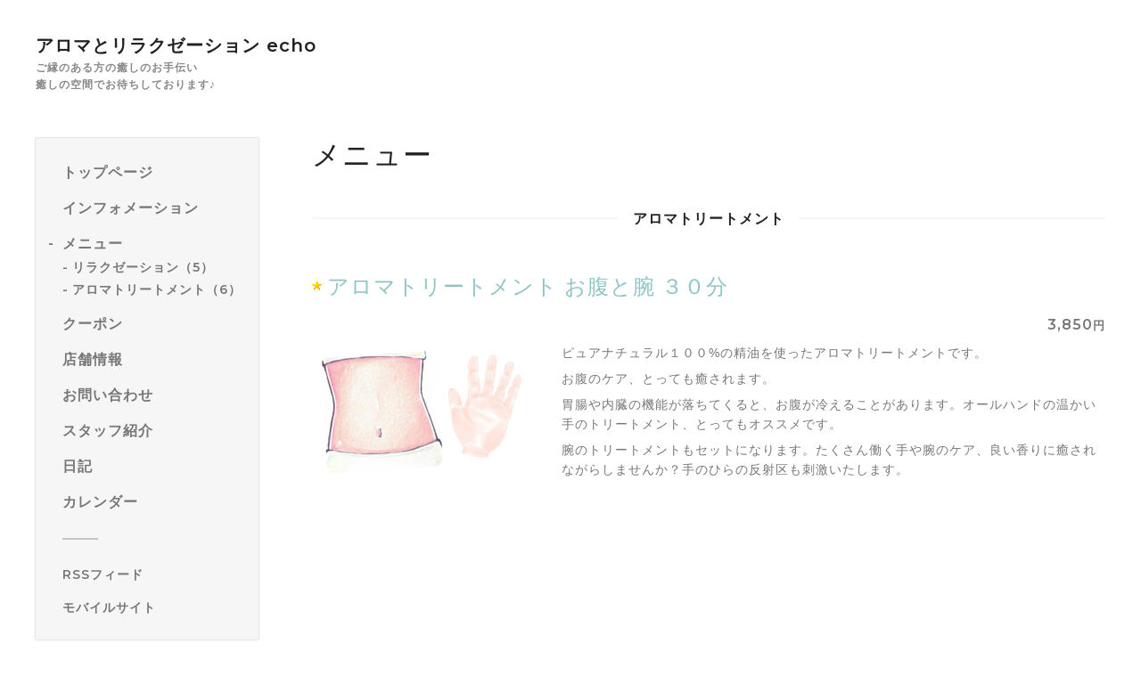

--- FILE ---
content_type: text/html; charset=utf-8
request_url: https://r.goope.jp/aroma-echo/menu/1003699
body_size: 5653
content:
<!DOCTYPE html>
<html lang="ja">
<head>
  <meta charset="utf-8">
  <!-- Silk: ver.202008170000 -->

  <title>アロマトリートメント お腹と腕 ３０分 - アロマとリラクゼーション echo</title>

  <meta name="viewport" content="width=device-width,initial-scale=1.0,minimum-scale=1.0">
  <meta name="description" content="ピュアナチュラル１００%の精油を使ったアロマトリートメントです。お腹のケア、とっても癒されます。胃腸や内臓の機能が落ちてくると、お腹が冷えることがあります。オ...">
  <meta name="keywords" content="">

  <meta property="og:title" content="アロマトリートメント お腹と腕 ３０分">
  <meta property="og:image" content="https://cdn.goope.jp/190181/230608075726-64810b56e56e7.jpg">
  <meta property="og:site_name" content="アロマとリラクゼーション echo">

  
  <link rel="alternate" href="/aroma-echo/feed.rss" type="application/rss+xml" title="アロマとリラクゼーション echo / RSS">
  <link rel="stylesheet" href="/js/theme_silk/swiper/swiper.min.css">
  <link rel="stylesheet" href="/js/theme_silk/colorbox/colorbox.css">
  <link rel="stylesheet" href="/aroma-echo/style.css?789706-1654955750">
  <script src="/assets/jquery/jquery-3.5.1.min.js"></script>
</head>

<body id="menu">
  <div id="app" class="l-app">
    <header class="js-header l-header">
  <div class="c-container l-header__inner">
    <div class="l-header__brand">
      <div class="p-brand">
        <h1 class="p-brand__name">
          <a class="shop_sitename" href="https://r.goope.jp/aroma-echo">アロマとリラクゼーション echo</a>
        </h1>
        <div class="p-brand__description site_description">
          ご縁のある方の癒しのお手伝い<br />
癒しの空間でお待ちしております♪
        </div>
      </div>
    </div>
    <label for="l-drawer-state" class="l-header-button">
  <svg role="img" aria-hidden="true" class="c-icon l-header-button__icon"><use xlink:href="#navicon"></use></svg>
  メニュー
</label>

    <ul class="l-header-social">
  
  
  
</ul>

  </div>
</header>

    <input id="l-drawer-state" type="checkbox" class="c-overlay-checkbox l-drawer-state">
<label for="l-drawer-state" aria-label="メニューを閉じる" class="c-overlay"></label>

<nav class="l-drawer" role="navigation">
  <label for="l-drawer-state" class="l-drawer__close">
    <svg class="l-drawer__icon" role="img" aria-hidden="true"><use xlink:href="#cross"></use></svg>
    メニューを閉じる
  </label>
  <div class="js-global-nav">
  <ul class="p-global-nav">
    
    <li class="navi_top">
      <a href="/aroma-echo/" class="p-global-nav__item" >
        <span>トップページ</span>
      </a>
      
    </li>
    
    <li class="navi_info">
      <a href="/aroma-echo/info" class="p-global-nav__item" >
        <span>インフォメーション</span>
      </a>
      
    </li>
    
    <li class="navi_menu active">
      <a href="/aroma-echo/menu" class="p-global-nav__item" >
        <span>メニュー</span>
      </a>
      <ul class="sub_navi">
<li><a href='/aroma-echo/menu/c1113254'>リラクゼーション（5）</a></li>
<li><a href='/aroma-echo/menu/c1180603'>アロマトリートメント（6）</a></li>
</ul>

    </li>
    
    <li class="navi_coupon">
      <a href="/aroma-echo/coupon" class="p-global-nav__item" >
        <span>クーポン</span>
      </a>
      
    </li>
    
    <li class="navi_about">
      <a href="/aroma-echo/about" class="p-global-nav__item" >
        <span>店舗情報</span>
      </a>
      
    </li>
    
    <li class="navi_contact">
      <a href="/aroma-echo/contact" class="p-global-nav__item" >
        <span>お問い合わせ</span>
      </a>
      
    </li>
    
    <li class="navi_staff">
      <a href="/aroma-echo/staff" class="p-global-nav__item" >
        <span>スタッフ紹介</span>
      </a>
      
    </li>
    
    <li class="navi_diary">
      <a href="/aroma-echo/diary" class="p-global-nav__item" >
        <span>日記</span>
      </a>
      
    </li>
    
    <li class="navi_calendar">
      <a href="/aroma-echo/calendar" class="p-global-nav__item" >
        <span>カレンダー</span>
      </a>
      
    </li>
    
  </ul>
  <ul class="p-global-nav">
    <li class="shop_rss">
      <a href="/aroma-echo/feed.rss" class="p-global-nav__item">
        <span>RSSフィード</span>
      </a>
    </li>
    <li class="p-global-nav__qr qr_area">
      <div>
        <label for="l-modal-state" aria-label="モバイルQRコードを表示する" class="p-global-nav__item" onclick="showModal(this)">
          <span>モバイルサイト</span>
        </label>
      </div>
      <div class="c-hidden-source">
        <div class="l-modal__body">
          <div class="l-modal__image">
            <img src="//r.goope.jp/qr/aroma-echo"width="100" height="100" />
          </div>
          <div class="l-modal__content">
            <h2>
              アロマとリラクゼーション echo
            </h2>
            <p class="l-modal__text">
              お使いのデバイスからQRコードを読み込んでください。
            </p>
          </div>
          <label for="l-modal-state" class="l-modal__close-button">
            <svg class="c-icon" role="img" aria-hidden="true"><use xlink:href="#cross"></use></svg>
          </label>
        </div>
      </div>
    </li>
  </ul>
</div>

</nav>

    <header class="p-top-brand">
  <div class="p-brand">
    <h1 class="p-brand__name">
      <a class="shop_sitename" href="https://r.goope.jp/aroma-echo">アロマとリラクゼーション echo</a>
    </h1>
    <div class="p-brand__description site_description">
      ご縁のある方の癒しのお手伝い<br />
癒しの空間でお待ちしております♪
    </div>
  </div>
</header>



    


    

    
<div class="c-container c-container--flex">
  <div class="l-side">
    <nav class="js-side">
    </nav>
  </div>
  <main role="main" class="l-main">
    <section class="c-section">
      <h2 class="c-section__heading">
        メニュー
      </h2>
      
      <h3 class="c-section__category-heading">
        <span>
          アロマトリートメント
        </span>
      </h3>
      
      <section class="c-chapter">
        <h4 class="c-chapter__heading">
          <img src='/img/icon/recommend.gif'/><a href="/aroma-echo/menu/1003699">アロマトリートメント お腹と腕 ３０分</a>
        </h4>
        <div class="c-article c-article--type-thumb">
          <div class="c-article__image c-article__image--type-thumb">
            <img src="//cdn.goope.jp/190181/230608075726-64810b56e56e7_l.jpg" alt="">
          </div>
          <div class="c-article__content c-article__content--type-thumb">
            <div class="p-menu">
              <div class="p-menu__price">
                3,850<span>円</span>
              </div>
              <div class="p-menu__body wysiwyg js-wysiwyg">
                <p>ピュアナチュラル１００%の精油を使ったアロマトリートメントです。</p>
<p>お腹のケア、とっても癒されます。</p>
<p>胃腸や内臓の機能が落ちてくると、お腹が冷えることがあります。オールハンドの温かい手のトリートメント、とってもオススメです。</p>
<p>腕のトリートメントもセットになります。たくさん働く手や腕のケア、良い香りに癒されながらしませんか？手のひらの反射区も刺激いたします。</p>
              </div>
            </div>
          </div>
        </div>
      </section>
      
      
      <div class="p-pager-wrapper js-pager-wrapper"></div>
    </section>
  </main>
</div>


    

    

    

    

    

    

    

    <footer class="l-sub-footer">
  <div class="c-container js-append-contact">
  </div>
  <div class="c-container">
    
  </div>
</footer>

    <footer class="l-footer">
  <div class="c-container l-footer__inner">
    <div class="l-footer__pagetop">
      <a href="#top">
        <svg class="c-icon" role="img" aria-hidden="true"><use xlink:href="#angle-up"></use></svg>
        page top
      </a>
    </div>
    <div class="counter_area">
      <dl class="p-counter">
        <div class="p-counter__unit">
          <dt class="p-counter__label">today</dt>
          <dd class="p-counter__value">
            17
          </dd>
        </div>
        <div class="p-counter__unit">
          <dt class="p-counter__label">yesterday</dt>
          <dd class="p-counter__value">
            27
          </dd>
        </div>
        <div class="p-counter__unit">
          <dt class="p-counter__label">total</dt>
          <dd class="p-counter__value">
            14175
          </dd>
        </div>
      </dl>
    </div>

    

    <p class="copyright">
      &copy;2026 <a href="https://r.goope.jp/aroma-echo">アロマとリラクゼーション echo</a>. All Rights Reserved.
    </p>
    <p class="powered">
      Powered by <a href="https://goope.jp/">グーペ</a> / <a href="https://admin.goope.jp/">管理ページ</a>
    </p>
  </div>
</footer>

    <input id="l-modal-state" type="checkbox" class="c-overlay-checkbox l-modal-state">
<label for="l-modal-state" aria-label="モーダルを閉じる" class="c-overlay"></label>
<div class="l-modal">
  <div class="l-modal__container js-modal__container">
    <label for="l-modal-state" class="l-modal__close-button">
      <svg class="c-icon" role="img" aria-hidden="true"><use xlink:href="#cross"></use></svg>
    </label>
  </div>
</div>

  </div>

  <script src="/js/theme_silk/headroom.min.js"></script>
  <script src="/js/theme_silk/colorbox/jquery.colorbox-min.js"></script>

  <svg xmlns="http://www.w3.org/2000/svg" xmlns:xlink="http://www.w3.org/1999/xlink" style="display:none"><symbol id="angle-left" viewBox="0 0 1792 1792"><path d="M1203 544q0 13-10 23L800 960l393 393q10 10 10 23t-10 23l-50 50q-10 10-23 10t-23-10L631 983q-10-10-10-23t10-23l466-466q10-10 23-10t23 10l50 50q10 10 10 23z"/></symbol><symbol id="angle-right" viewBox="0 0 1792 1792"><path d="M1171 960q0 13-10 23l-466 466q-10 10-23 10t-23-10l-50-50q-10-10-10-23t10-23l393-393-393-393q-10-10-10-23t10-23l50-50q10-10 23-10t23 10l466 466q10 10 10 23z"/></symbol><symbol id="angle-up" viewBox="0 0 1792 1792"><path d="M1395 1184q0 13-10 23l-50 50q-10 10-23 10t-23-10L896 864l-393 393q-10 10-23 10t-23-10l-50-50q-10-10-10-23t10-23l466-466q10-10 23-10t23 10l466 466q10 10 10 23z"/></symbol><symbol id="arrow-right" viewBox="0 0 8 8"><path d="M3.613 0L2.98.633l2.918 2.92H.012v.895h5.886L2.98 7.367 3.613 8l4-4z" fill-rule="nonzero"/></symbol><symbol id="cross" viewBox="0 0 10 10"><path d="M10 1.026L8.974 0 5 3.974 1.026 0 0 1.026 3.974 5 0 8.974 1.026 10 5 6.026 8.974 10 10 8.974 6.026 5z" fill-rule="nonzero"/></symbol><symbol id="facebook-square" viewBox="0 0 1792 1792"><path d="M1376 128q119 0 203.5 84.5T1664 416v960q0 119-84.5 203.5T1376 1664h-188v-595h199l30-232h-229V689q0-56 23.5-84t91.5-28l122-1V369q-63-9-178-9-136 0-217.5 80T948 666v171H748v232h200v595H416q-119 0-203.5-84.5T128 1376V416q0-119 84.5-203.5T416 128h960z"/></symbol><symbol id="home" viewBox="0 0 640 640"><path d="M597.504 352H544v192c0 14.24-6.208 32-32 32H384V384H256v192H128c-25.792 0-32-17.76-32-32V352H42.496c-19.136 0-15.04-10.368-1.92-23.936L297.344 71.04c6.24-6.464 14.432-9.664 22.656-9.984 8.224.32 16.416 3.488 22.656 9.984l256.736 256.992c13.152 13.6 17.248 23.968-1.888 23.968z"/></symbol><symbol id="instagram" viewBox="0 0 1792 1792"><path d="M1152 896q0-106-75-181t-181-75-181 75-75 181 75 181 181 75 181-75 75-181zm138 0q0 164-115 279t-279 115-279-115-115-279 115-279 279-115 279 115 115 279zm108-410q0 38-27 65t-65 27-65-27-27-65 27-65 65-27 65 27 27 65zM896 266q-7 0-76.5-.5t-105.5 0-96.5 3-103 10T443 297q-50 20-88 58t-58 88q-11 29-18.5 71.5t-10 103-3 96.5 0 105.5.5 76.5-.5 76.5 0 105.5 3 96.5 10 103T297 1349q20 50 58 88t88 58q29 11 71.5 18.5t103 10 96.5 3 105.5 0 76.5-.5 76.5.5 105.5 0 96.5-3 103-10 71.5-18.5q50-20 88-58t58-88q11-29 18.5-71.5t10-103 3-96.5 0-105.5-.5-76.5.5-76.5 0-105.5-3-96.5-10-103T1495 443q-20-50-58-88t-88-58q-29-11-71.5-18.5t-103-10-96.5-3-105.5 0-76.5.5zm768 630q0 229-5 317-10 208-124 322t-322 124q-88 5-317 5t-317-5q-208-10-322-124t-124-322q-5-88-5-317t5-317q10-208 124-322t322-124q88-5 317-5t317 5q208 10 322 124t124 322q5 88 5 317z"/></symbol><symbol id="navicon" viewBox="0 0 1792 1792"><path d="M1664 1344v128q0 26-19 45t-45 19H192q-26 0-45-19t-19-45v-128q0-26 19-45t45-19h1408q26 0 45 19t19 45zm0-512v128q0 26-19 45t-45 19H192q-26 0-45-19t-19-45V832q0-26 19-45t45-19h1408q26 0 45 19t19 45zm0-512v128q0 26-19 45t-45 19H192q-26 0-45-19t-19-45V320q0-26 19-45t45-19h1408q26 0 45 19t19 45z"/></symbol><symbol id="print" viewBox="0 0 768 768"><path d="M576 96v127.5H192V96h384zm31.5 288c18 0 33-13.5 33-31.5s-15-33-33-33-31.5 15-31.5 33 13.5 31.5 31.5 31.5zm-96 223.5v-159h-255v159h255zm96-351c52.5 0 96 43.5 96 96v192H576V672H192V544.5H64.5v-192c0-52.5 43.5-96 96-96h447z"/></symbol><symbol id="sort" viewBox="0 0 24 24"><path d="M12 0l8 10H4l8-10zm8 14H4l8 10 8-10z"/></symbol><symbol id="twitter" viewBox="0 0 1792 1792"><path d="M1684 408q-67 98-162 167 1 14 1 42 0 130-38 259.5T1369.5 1125 1185 1335.5t-258 146-323 54.5q-271 0-496-145 35 4 78 4 225 0 401-138-105-2-188-64.5T285 1033q33 5 61 5 43 0 85-11-112-23-185.5-111.5T172 710v-4q68 38 146 41-66-44-105-115t-39-154q0-88 44-163 121 149 294.5 238.5T884 653q-8-38-8-74 0-134 94.5-228.5T1199 256q140 0 236 102 109-21 205-78-37 115-142 178 93-10 186-50z"/></symbol></svg>
  <div class="c-hidden-source">
  

  <ul>
    <li class="p-top-info-list__item js-today-schedule today_area">
      
      <span class="p-top-info-list__date">
        <span class="p-top-info-list__label js-top-info-list__label"></span>2026.01.20 Tuesday
      </span>
      <a href="" class="p-top-info-list__link" data-schedule-title="">
         
      </a>
      
    </li>
  </ul>

  <div class="js-top-about__address">
    <h2 class="c-section__heading shop_name">
      アロマとリラクゼーション echo
    </h2>
    <div class="p-top-about__content">
      <p class="shop_tel">
        090-9134-7726
      </p>
    </div>
  </div>
</div>


  <script>

    function appendGlobalNav() {
      var navSource = document.querySelector('.js-global-nav');
      var sideNav = document.querySelector('.js-side');
      if (navSource != null && sideNav != null) {
        var navCopy = navSource.cloneNode(true);
        sideNav.appendChild(navCopy);
      }
    }

    function appendTodaySchedule() {
      var todayScheduleSource = document.querySelector('.js-today-schedule');
      var topInfoList = document.querySelector('.js-top-info-list');
      var topInfoLabel = document.querySelectorAll('.js-top-info-list__label');
      if (todayScheduleSource !== null && todayScheduleSource.lastElementChild.dataset.scheduleTitle) {
        if (document.querySelector('.navi_calendar') !== null) {
          var label = document.querySelector('.navi_calendar').firstElementChild.textContent;
          topInfoLabel.forEach(function(object) {
            object.textContent = label;
          });
        } else {
          topInfoLabel.forEach(function(object) {
            object.remove();
          });
        }
        if (topInfoList !== null) {
          topInfoList.insertBefore(todayScheduleSource, topInfoList.firstChild);
        } else if (document.querySelector('.js-today-schedule-section') !== null) {
          document.querySelector('.js-today-schedule-section').appendChild(todayScheduleSource);
        }
      }
    }

    function appendTopAbout() {
      var topAboutSource = document.querySelector('.js-top-about__address');
      var topAboutContent = document.querySelector('.js-about__body');
      if (topAboutSource != null && topAboutContent != null) {
        topAboutContent.appendChild(topAboutSource);
      }
    }

    function appendTopSocialWidget() {
      var socialWidgetSource = document.querySelector('#social_widgets');
      var topAboutBody = document.querySelector('.js-about__body');
      if (socialWidgetSource != null && topAboutBody != null) {
        topAboutBody.appendChild(socialWidgetSource);
      }
    }

    function appendPager() {
      var pagerSource = document.querySelector('.js-pager');
      var pagerWrapper = document.querySelector('.js-pager-wrapper');
      if (pagerSource != null && pagerWrapper != null) {
        pagerWrapper.appendChild(pagerSource);
      }
    }

    function wysiwygTableWrap() {
      var table = document.querySelectorAll('.js-wysiwyg table');
      for (var i = 0; i < table.length; i++) {
        table[i].outerHTML = '<div class="wysiwyg-table">' + table[i].outerHTML + '</div>';
      }
    }

    function headroomInit() {
      var headerElem = document.querySelector('.js-header');
      var headroom = new Headroom(headerElem, {
        'tolerance': 5,
        'classes': {
          'unpinned': 'l-header--hidden'
        }
      });
      headroom.init();
    }

    function colorBox() {
      $('.js-colorbox-html').each(function() {
        var photoModalContent = $(this).next('.js-colorbox-content').find('.photo-modal');

        if (!photoModalContent.find('.photo-modal-body__item').contents().length) {
          photoModalContent.addClass('photo-modal--photo');
        }

        $(this).colorbox({
          scrolling: true,
          rel: $(this).attr('rel'),
          width: '90%',
          maxHeight: '90%',
          transition: 'elastic',
          html: photoModalContent,
          onOpen: function() {
            $('body').css({
              'overflow': 'hidden'
            });
          },
          onClosed: function() {
            $('body').css({
              'overflow': 'scroll'
            });
          },
          onComplete: function() {
            var padding = parseInt($('.photo-modal-body').css('padding-left')) * 2;

            // text
            $('#cboxLoadedContent .js-photo-modal-body').css({
              'width': $('#cboxLoadedContent .photo-modal__image img').width()
            });

            // table
            $('#cboxLoadedContent table').each(function() {
              var originWidth = $(this).width();
              var fitWidth = $('#cboxLoadedContent').width() - padding;

              if (originWidth >= fitWidth) {
                $(this).css({
                  'width': '100%',
                  'height': 'auto'
                });
              }
            });

            // iframe
            $('#cboxLoadedContent iframe').each(function() {
              var originWidth = $(this).width();
              var fitWidth = $('#cboxLoadedContent').width() - padding;
              var fitHeight = fitWidth / originWidth * $(this).height();

              if (originWidth >= fitWidth) {
                $(this).css({
                  'width': '100%',
                  'height': fitHeight + 'px'
                })
              }
            });
          }
        });
      });
    }

    appendGlobalNav();
    appendTodaySchedule();
    appendTopAbout();
    appendTopSocialWidget();
    appendPager();
    headroomInit();
    colorBox();
    wysiwygTableWrap();

    function showModal(button) {
      var modalSource = button.parentNode.nextElementSibling.firstElementChild;
      var modalCopy = modalSource.cloneNode(true);
      document.querySelector('.js-modal__container').textContent = null;
      document.querySelector('.js-modal__container').appendChild(modalCopy);
    }
  </script>

</body>
</html>


--- FILE ---
content_type: text/css; charset=utf-8
request_url: https://r.goope.jp/aroma-echo/style.css?789706-1654955750
body_size: 9367
content:
@import '//fonts.googleapis.com/css?family=Montserrat:500,600';
@charset 'utf-8';
/*! normalize.css v8.0.0 | MIT License | github.com/necolas/normalize.css */
/* Document
   ========================================================================== */
/**
 * 1. Correct the line height in all browsers.
 * 2. Prevent adjustments of font size after orientation changes in iOS.
 */
html {
  line-height: 1.15;
  /* 1 */
  -webkit-text-size-adjust: 100%;
  /* 2 */
}
/* Sections
   ========================================================================== */
/**
 * Correct the font size and margin on `h1` elements within `section` and
 * `article` contexts in Chrome, Firefox, and Safari.
 */
h1 {
  font-size: 2em;
  margin: 0.67em 0;
}
/* Grouping content
   ========================================================================== */
/**
 * 1. Add the correct box sizing in Firefox.
 * 2. Show the overflow in Edge and IE.
 */
hr {
  -webkit-box-sizing: content-box;
  box-sizing: content-box;
  /* 1 */
  height: 0;
  /* 1 */
  overflow: visible;
  /* 2 */
}
/**
 * 1. Correct the inheritance and scaling of font size in all browsers.
 * 2. Correct the odd `em` font sizing in all browsers.
 */
pre {
  font-family: monospace, monospace;
  /* 1 */
  font-size: 1em;
  /* 2 */
}
/* Text-level semantics
   ========================================================================== */
/**
 * Remove the gray background on active links in IE 10.
 */
a {
  background-color: transparent;
}
/**
 * 1. Remove the bottom border in Chrome 57-
 * 2. Add the correct text decoration in Chrome, Edge, IE, Opera, and Safari.
 */
abbr[title] {
  border-bottom: none;
  /* 1 */
  text-decoration: underline;
  /* 2 */
  -webkit-text-decoration: underline dotted;
  text-decoration: underline dotted;
  /* 2 */
}
/**
 * Add the correct font weight in Chrome, Edge, and Safari.
 */
b,
strong {
  font-weight: bolder;
}
/**
 * 1. Correct the inheritance and scaling of font size in all browsers.
 * 2. Correct the odd `em` font sizing in all browsers.
 */
code,
kbd,
samp {
  font-family: monospace, monospace;
  /* 1 */
  font-size: 1em;
  /* 2 */
}
/**
 * Add the correct font size in all browsers.
 */
small {
  font-size: 80%;
}
/**
 * Prevent `sub` and `sup` elements from affecting the line height in
 * all browsers.
 */
sub,
sup {
  font-size: 75%;
  line-height: 0;
  position: relative;
  vertical-align: baseline;
}
sub {
  bottom: -0.25em;
}
sup {
  top: -0.5em;
}
/* Embedded content
   ========================================================================== */
/**
 * Remove the border on images inside links in IE 10.
 */
img {
  border-style: none;
}
/* Forms
   ========================================================================== */
/**
 * 1. Change the font styles in all browsers.
 * 2. Remove the margin in Firefox and Safari.
 */
button,
input,
optgroup,
select,
textarea {
  font-family: inherit;
  /* 1 */
  font-size: 100%;
  /* 1 */
  line-height: 1.15;
  /* 1 */
  margin: 0;
  /* 2 */
}
/**
 * Show the overflow in IE.
 * 1. Show the overflow in Edge.
 */
button,
input {
  /* 1 */
  overflow: visible;
}
/**
 * Remove the inheritance of text transform in Edge, Firefox, and IE.
 * 1. Remove the inheritance of text transform in Firefox.
 */
button,
select {
  /* 1 */
  text-transform: none;
}
/**
 * Correct the inability to style clickable types in iOS and Safari.
 */
button,
[type="button"],
[type="reset"],
[type="submit"] {
  -webkit-appearance: button;
}
/**
 * Remove the inner border and padding in Firefox.
 */
button::-moz-focus-inner,
[type="button"]::-moz-focus-inner,
[type="reset"]::-moz-focus-inner,
[type="submit"]::-moz-focus-inner {
  border-style: none;
  padding: 0;
}
/**
 * Restore the focus styles unset by the previous rule.
 */
button:-moz-focusring,
[type="button"]:-moz-focusring,
[type="reset"]:-moz-focusring,
[type="submit"]:-moz-focusring {
  outline: 1px dotted ButtonText;
}
/**
 * Correct the padding in Firefox.
 */
fieldset {
  padding: 0.35em 0.75em 0.625em;
}
/**
 * 1. Correct the text wrapping in Edge and IE.
 * 2. Correct the color inheritance from `fieldset` elements in IE.
 * 3. Remove the padding so developers are not caught out when they zero out
 *    `fieldset` elements in all browsers.
 */
legend {
  -webkit-box-sizing: border-box;
  box-sizing: border-box;
  /* 1 */
  color: inherit;
  /* 2 */
  display: table;
  /* 1 */
  max-width: 100%;
  /* 1 */
  padding: 0;
  /* 3 */
  white-space: normal;
  /* 1 */
}
/**
 * Add the correct vertical alignment in Chrome, Firefox, and Opera.
 */
progress {
  vertical-align: baseline;
}
/**
 * Remove the default vertical scrollbar in IE 10+.
 */
textarea {
  overflow: auto;
}
/**
 * 1. Add the correct box sizing in IE 10.
 * 2. Remove the padding in IE 10.
 */
[type="checkbox"],
[type="radio"] {
  -webkit-box-sizing: border-box;
  box-sizing: border-box;
  /* 1 */
  padding: 0;
  /* 2 */
}
/**
 * Correct the cursor style of increment and decrement buttons in Chrome.
 */
[type="number"]::-webkit-inner-spin-button,
[type="number"]::-webkit-outer-spin-button {
  height: auto;
}
/**
 * 1. Correct the odd appearance in Chrome and Safari.
 * 2. Correct the outline style in Safari.
 */
[type="search"] {
  -webkit-appearance: textfield;
  /* 1 */
  outline-offset: -2px;
  /* 2 */
}
/**
 * Remove the inner padding in Chrome and Safari on macOS.
 */
[type="search"]::-webkit-search-decoration {
  -webkit-appearance: none;
}
/**
 * 1. Correct the inability to style clickable types in iOS and Safari.
 * 2. Change font properties to `inherit` in Safari.
 */
::-webkit-file-upload-button {
  -webkit-appearance: button;
  /* 1 */
  font: inherit;
  /* 2 */
}
/* Interactive
   ========================================================================== */
/*
 * Add the correct display in Edge, IE 10+, and Firefox.
 */
details {
  display: block;
}
/*
 * Add the correct display in all browsers.
 */
summary {
  display: list-item;
}
/* Misc
   ========================================================================== */
/**
 * Add the correct display in IE 10+.
 */
template {
  display: none;
}
/**
 * Add the correct display in IE 10.
 */
[hidden] {
  display: none;
}
* {
  -webkit-box-sizing: border-box;
  box-sizing: border-box;
  word-break: break-all;
}
html {
  font-size: 62.5%;
  color: #222222;
  font-family: -apple-system, BlinkMacSystemFont, 'Helvetica Neue', 'Yu Gothic', YuGothic, 'ヒラギノ角ゴ ProN W3', Hiragino Kaku Gothic ProN, Arial, 'メイリオ', Meiryo, sans-serif;
  letter-spacing: 0.1em;
  -webkit-font-smoothing: antialiased;
  -moz-font-smoothing: grayscale;
  line-height: 1.6;
}
body {
  margin: 0;
  font-size: 1.6rem;
  background-color: #ffffff;
  position: relative;
}

img {
  max-width: 100%;
  height: auto;
}
input[type="text"],
textarea {
  -webkit-appearance: none;
  -moz-appearance: none;
  appearance: none;
}
button,
[type="button"],
[type="reset"],
[type="submit"] {
  -webkit-appearance: none;
  -moz-appearance: none;
  appearance: none;
}
.c-icon {
  width: 16px;
  height: 16px;
  fill: currentColor;
}
@media only screen and (min-width: 769px) {
  .c-icon {
    width: 20px;
    height: 20px;
  }
}
.c-container {
  max-width: 1230px;
  padding-right: 15px;
  padding-left: 15px;
  margin-right: auto;
  margin-left: auto;
}
@media only screen and (min-width: 769px) {
  .c-container.c-container--flex {
    display: -webkit-box;
    display: -ms-flexbox;
    display: flex;
  }
}
.c-overlay-checkbox {
  display: none;
}
.c-overlay {
  background: rgba(0, 0, 0, 0.5);
  position: fixed;
  top: 0;
  left: 0;
  bottom: 0;
  right: 0;
  z-index: -1000;
  opacity: 0;
}
.c-section {
  margin-top: 40px;
  margin-bottom: 40px;
}
@media only screen and (min-width: 769px) {
  .c-section {
    margin-top: 70px;
    margin-bottom: 70px;
    position: relative;
  }
}
.c-section:first-child {
  margin-top: 0;
}
.c-section.c-section--bg {
  background-color: #f6f6f6;
  padding: 30px 15px;
  padding-bottom: 30px;
  margin-right: -15px;
  margin-left: -15px;
}
@media only screen and (min-width: 769px) {
  .c-section.c-section--bg {
    background-color: transparent;
    padding: 0;
    margin-right: auto;
    margin-left: auto;
  }
}
.c-section__heading {
  font-size: 2rem;
  line-height: 1.2;
  margin-bottom: 0.8em;
  font-family: 'Montserrat', sans-serif;
}
@media only screen and (min-width: 769px) {
  .c-section__heading {
    font-size: 3.2rem;
    font-weight: normal;
  }
}
@media only screen and (min-width: 769px) {
  .c-section__heading.c-section__heading--is-top {
    margin-right: 90px;
  }
}
.c-section__heading:first-child {
  margin-top: 0;
}
.c-section__category-heading {
  position: relative;
  text-align: center;
  font-size: 1.6rem;
  margin-top: 40px;
  margin-bottom: 40px;
}
.c-section__category-heading::before {
  content: '';
  display: block;
  background-color: #f6f6f6;
  width: 100%;
  height: 2px;
  position: absolute;
  bottom: 50%;
  margin-top: 1px;
}
.c-section__category-heading span {
  background-color: #ffffff;
  padding-right: 1em;
  padding-left: 1em;
  position: relative;
}
.c-section__more {
  font-size: 1.2rem;
  margin: 30px 0 0;
  text-align: right;
}
@media only screen and (min-width: 769px) {
  .c-section__more {
    position: absolute;
    margin-top: 1.5rem;
    top: 0;
    right: 0;
  }
}
.c-section__more.c-section__more--static {
  position: static;
  margin-top: 10px;
  margin-bottom: 30px;
}
.c-section__more a {
  color: currentColor;
  text-decoration: none;
  border-bottom: 1px solid currentColor;
}
.c-section__more svg {
  width: 0.9em;
  height: 0.9em;
}
.c-chapter {
  margin-top: 40px;
}
@media only screen and (min-width: 769px) {
  .c-chapter {
    margin-top: 50px;
  }
}
.c-chapter__heading {
  font-size: 2rem;
  font-weight: normal;
  line-height: 1.2;
  margin-top: 0.5em;
  margin-bottom: 0.5em;
  font-family: 'Montserrat', sans-serif;
}
@media only screen and (min-width: 769px) {
  .c-chapter__heading {
    font-size: 2.4rem;
  }
}
.c-chapter__heading img {
  vertical-align: 0.15em;
  margin-right: 0.2em;
}
.c-chapter__heading a {
  color: #8dc5c6;
  text-decoration: none;
  position: relative;
}
@media only screen and (min-width: 769px) {
  .c-chapter__heading a::after {
    content: '';
    display: block;
    position: absolute;
    bottom: -3px;
    left: 0;
    width: 0;
    height: 2px;
    background-color: #8dc5c6;
    -webkit-transition: 0.2s;
    transition: 0.2s;
  }
  .c-chapter__heading a:hover::after {
    width: 100%;
  }
}
.c-chapter__heading.c-chapter__heading--calendar {
  text-align: center;
  position: relative;
}
.c-chapter__heading.c-chapter__heading--calendar a {
  position: absolute;
  width: 30px;
  height: 30px;
  top: -0.5em;
  white-space: nowrap;
  text-indent: 101%;
  overflow: hidden;
  background-position: center;
  background-repeat: no-repeat;
  background-size: 30px;
}
@media only screen and (min-width: 769px) {
  .c-chapter__heading.c-chapter__heading--calendar a {
    top: -0.05em;
  }
}
.c-chapter__heading.c-chapter__heading--calendar a:first-child {
  left: 0;
  background-image: url('data:image/svg+xml;charset=utf8,%3Csvg%20fill%3D%22%23444%22%20width%3D%221792%22%20height%3D%221792%22%20viewBox%3D%220%200%201792%201792%22%20xmlns%3D%22http%3A%2F%2Fwww.w3.org%2F2000%2Fsvg%22%3E%3Cpath%20d%3D%22M1203%20544q0%2013-10%2023l-393%20393%20393%20393q10%2010%2010%2023t-10%2023l-50%2050q-10%2010-23%2010t-23-10l-466-466q-10-10-10-23t10-23l466-466q10-10%2023-10t23%2010l50%2050q10%2010%2010%2023z%22%2F%3E%3C%2Fsvg%3E');
}
.c-chapter__heading.c-chapter__heading--calendar a:last-child {
  right: 0;
  background-image: url('data:image/svg+xml;charset=utf8,%3C%3Fxml%20version%3D%221.0%22%20encoding%3D%22utf-8%22%3F%3E%3Csvg%20width%3D%221792%22%20height%3D%221792%22%20viewBox%3D%220%200%201792%201792%22%20xmlns%3D%22http%3A%2F%2Fwww.w3.org%2F2000%2Fsvg%22%3E%3Cpath%20d%3D%22M1171%20960q0%2013-10%2023l-466%20466q-10%2010-23%2010t-23-10l-50-50q-10-10-10-23t10-23l393-393-393-393q-10-10-10-23t10-23l50-50q10-10%2023-10t23%2010l466%20466q10%2010%2010%2023z%22%2F%3E%3C%2Fsvg%3E');
}
.c-chapter__header {
  font-weight: bold;
  font-family: 'Montserrat', sans-serif;
}
.c-button,
.p-form__actions input[type="submit"] {
  display: inline-block;
  border: 0;
  background-color: #8dc5c6;
  -webkit-box-shadow: inset 0 -2px 0 rgba(0, 0, 0, 0.1);
  box-shadow: inset 0 -2px 0 rgba(0, 0, 0, 0.1);
  color: #ffffff;
  padding: 0 2em;
  height: 50px;
  line-height: 50px;
  cursor: pointer;
  font-weight: bold;
  -webkit-transition: 0.2s;
  transition: 0.2s;
  letter-spacing: 0.1em;
  outline: 0;
  font-family: 'Montserrat', sans-serif;
}
.c-button:hover,
.p-form__actions input[type="submit"]:hover {
  -webkit-box-shadow: inset 0 -2px 0 rgba(0, 0, 0, 0.3);
  box-shadow: inset 0 -2px 0 rgba(0, 0, 0, 0.3);
}
.c-button:active,
.p-form__actions input[type="submit"]:active {
  -webkit-box-shadow: inset 0 2px 0 rgba(0, 0, 0, 0.1);
  box-shadow: inset 0 2px 0 rgba(0, 0, 0, 0.1);
  background-color: #6bb4b5;
}
.c-button.c-button--sm,
.p-form__actions input[type="submit"].c-button--sm {
  font-size: 1.4rem;
  height: 40px;
  line-height: 40px;
}
.c-article {
  margin-top: 1em;
}
@media only screen and (min-width: 769px) {
  .c-article.c-article--type-thumb {
    display: -webkit-box;
    display: -ms-flexbox;
    display: flex;
    margin-left: -30px;
  }
}
.c-article__image img {
  display: block;
  margin-bottom: 1.5em;
}
.c-article__image img[src=""] {
  display: none;
}
@media only screen and (min-width: 769px) {
  .c-article__image.c-article__image--type-thumb img {
    max-width: 250px;
    margin-left: 30px;
  }
}
.c-article__content {
  font-size: 1.4rem;
  color: #777777;
}
@media only screen and (min-width: 769px) {
  .c-article__content.c-article__content--type-thumb {
    margin-left: 30px;
    -webkit-box-flex: 1;
    -ms-flex: 1 0 0%;
    flex: 1 0 0%;
  }
}
.c-hidden-source {
  display: none;
}
.swiper-container {
  width: 100%;
  padding-bottom: 20px;
  overflow-x: hidden;
  overflow-y: visible;
  margin-bottom: 30px;
}
.swiper-container-horizontal > .swiper-pagination-bullets,
.swiper-pagination-custom,
.swiper-pagination-fraction {
  bottom: 0;
}
.swiper-pagination-bullet {
  opacity: 1;
  background-color: #dddddd;
}
.swiper-pagination-bullet-active {
  background-color: #222222;
}
#cboxOverlay {
  position: fixed;
  top: 0;
  left: 0;
  z-index: 9999;
  overflow: visible;
  width: 100%;
  height: 100%;
  background: #fff;
}
#colorbox {
  position: absolute;
  top: 0;
  left: 0;
  z-index: 9999;
  overflow: visible;
  box-sizing: content-box;
  -moz-box-sizing: content-box;
  -webkit-box-sizing: content-box;
  outline: 0;
}
#cboxWrapper {
  position: absolute;
  top: 0;
  left: 0;
  z-index: 9999;
  overflow: visible;
}
#cboxMiddleLeft,
#cboxBottomLeft {
  clear: left;
}
#cboxContent {
  box-sizing: content-box;
  -moz-box-sizing: content-box;
  -webkit-box-sizing: content-box;
  position: relative;
  overflow: visible;
  margin: 0 40px 40px;
  background: transparent;
  border: 0;
}
#cboxLoadedContent {
  box-sizing: border-box;
  -moz-box-sizing: border-box;
  -webkit-box-sizing: border-box;
  overflow: auto;
  -webkit-overflow-scrolling: touch;
  margin: auto;
  padding: 0;
  background: transparent;
}
#cboxTitle {
  margin: 0;
  position: absolute;
  top: -22px;
  left: 0;
  color: #333;
}
#cboxClose {
  background-image: url('data:image/svg+xml;charset=utf8,%3C%3Fxml%20version%3D%221.0%22%20encoding%3D%22UTF-8%22%3F%3E%3Csvg%20width%3D%2210px%22%20height%3D%2210px%22%20viewBox%3D%220%200%2010%2010%22%20version%3D%221.1%22%20xmlns%3D%22http%3A%2F%2Fwww.w3.org%2F2000%2Fsvg%22%20%3E%20%3Ctitle%3Ecross%3C%2Ftitle%3E%20%3Cdesc%3ECreated%20with%20Sketch.%3C%2Fdesc%3E%20%3Cdefs%3E%3C%2Fdefs%3E%20%3Cg%20id%3D%22top%22%20stroke%3D%22none%22%20stroke-width%3D%221%22%20fill-rule%3D%22evenodd%22%3E%20%3Cg%20id%3D%22sp%2Fdrawer%22%20transform%3D%22translate(-30.000000%2C%20-48.000000)%22%20fill%3D%22%23444%22%20fill-rule%3D%22nonzero%22%3E%20%3Cg%20id%3D%22Group-2%22%20transform%3D%22translate(30.000000%2C%2047.000000)%22%3E%20%3Cpolygon%20id%3D%22cross%22%20points%3D%2210%202.02604317%208.97396484%201%205.00003906%204.97385917%201.02613281%201%200%202.02604317%203.97402344%206.00009766%200%209.97395683%201.02603516%2011%205.00003906%207.02592598%208.97396484%2011%2010%209.97415214%206.02609375%206.00009766%22%3E%3C%2Fpolygon%3E%20%3C%2Fg%3E%20%3C%2Fg%3E%20%3C%2Fg%3E%3C%2Fsvg%3E');
  background-size: 20px;
  background-position: 0 0;
  top: -30px;
  outline: 0;
}
#cboxClose:hover {
  background-position: 0 0;
}
#cboxPrevious {
  background-position: 0 0;
  background-size: 40px;
  width: 40px;
  height: 40px;
  background-image: url('data:image/svg+xml;charset=utf8,%3C%3Fxml%20version%3D%221.0%22%20encoding%3D%22utf-8%22%3F%3E%3Csvg%20fill%3D%22%23444%22%20width%3D%221792%22%20height%3D%221792%22%20viewBox%3D%220%200%201792%201792%22%20xmlns%3D%22http%3A%2F%2Fwww.w3.org%2F2000%2Fsvg%22%3E%3Cpath%20d%3D%22M1203%20544q0%2013-10%2023l-393%20393%20393%20393q10%2010%2010%2023t-10%2023l-50%2050q-10%2010-23%2010t-23-10l-466-466q-10-10-10-23t10-23l466-466q10-10%2023-10t23%2010l50%2050q10%2010%2010%2023z%22%2F%3E%3C%2Fsvg%3E');
  left: -40px;
  top: 50%;
  -webkit-transform: translateY(-50%);
  transform: translateY(-50%);
  outline: 0;
}
#cboxPrevious:hover {
  background-position: 0 0;
}
#cboxNext {
  background-position: 0 0;
  background-size: 40px;
  width: 40px;
  height: 40px;
  background-image: url('data:image/svg+xml;charset=utf8,%3C%3Fxml%20version%3D%221.0%22%20encoding%3D%22utf-8%22%3F%3E%3Csvg%20fill%3D%22%23444%22%20width%3D%221792%22%20height%3D%221792%22%20viewBox%3D%220%200%201792%201792%22%20xmlns%3D%22http%3A%2F%2Fwww.w3.org%2F2000%2Fsvg%22%3E%3Cpath%20d%3D%22M1171%20960q0%2013-10%2023l-466%20466q-10%2010-23%2010t-23-10l-50-50q-10-10-10-23t10-23l393-393-393-393q-10-10-10-23t10-23l50-50q10-10%2023-10t23%2010l466%20466q10%2010%2010%2023z%22%2F%3E%3C%2Fsvg%3E');
  right: -40px;
  top: 50%;
  -webkit-transform: translateY(-50%);
  transform: translateY(-50%);
  outline: 0;
}
#cboxNext:hover {
  background-position: 0 0;
}
#cboxSlideshow {
  position: absolute;
  top: -20px;
  overflow: visible;
  width: 20px;
  height: 20px;
  margin: 0;
  padding: 0;
  background: none;
  border: 0;
  text-indent: 0;
  outline: 0;
}
#cboxLoadingOverlay {
  position: absolute;
  top: 0;
  left: 0;
  width: 100%;
  height: 100%;
  background: transparent;
}
#cboxLoadingGraphic {
  position: absolute;
  top: 0;
  left: 0;
  width: 100%;
  height: 100%;
  background: none;
}
.cboxPhoto {
  float: left;
  margin: auto;
  border: 0;
  display: block;
  max-width: none;
}
@media only screen and (max-width: 800px) {
  #cboxLoadedContent table {
    width: 100%;
    height: auto;
  }
}
@media only screen and (max-width: 800px) {
  #cboxLoadedContent [class^="wysiwyg_template_profile"],
  #cboxLoadedContent [class^="wysiwyg_template_profile"] td,
  #cboxLoadedContent [class^="wysiwyg_template_profile"] img {
    display: block;
    max-width: 100%;
    height: auto;
    padding-left: 0 !important;
    padding-right: 0 !important;
  }
}
.photo-modal__image img {
  display: block;
  max-width: 100%;
  max-height: 76vh;
  margin: auto;
}
.photo-modal-body {
  -webkit-box-sizing: border-box;
  box-sizing: border-box;
  margin: 0 auto;
  padding: 16px;
  background: #f1f1f1;
  color: #333;
}
.photo-modal--photo .photo-modal-body {
  display: none;
}
.photo-modal-body__item:empty {
  display: none;
}
.photo-modal-body__item + .photo-modal-body__item {
  margin: 1em 0 0;
}
.photo-modal-body__item--title {
  font-weight: bold;
  font-size: 15px;
}
/*
 パーツ表示切替用style
*/
.site_description {
}
.shop_name {
}

.shop_tel {
}

.shop_rss {
}
.today_area {
}
.qr_area {
}
.counter_area {
}
.copyright {
}
.powered {
}

.l-header {
  position: sticky;
  top: 0;
  z-index: 100;
  background-color: #f6f6f6;
  color: #222222;
  -webkit-box-shadow: 0 1px 2px rgba(0, 0, 0, 0.3);
  box-shadow: 0 1px 2px rgba(0, 0, 0, 0.3);
  -webkit-transform: translateY(0%);
  transform: translateY(0%);
  -webkit-transition: -webkit-transform 0.2s;
  transition: -webkit-transform 0.2s;
  transition: transform 0.2s;
  transition: transform 0.2s, -webkit-transform 0.2s;
}
@media only screen and (min-width: 769px) {
  .l-header {
    margin-bottom: 0;
    background-color: transparent;
    position: static;
    -webkit-box-shadow: none;
    box-shadow: none;
  }
}
.l-header a:not([class]) {
  color: currentColor;
  text-decoration: none;
}
.l-header.l-header--hidden {
  -webkit-transform: translateY(-100%);
  transform: translateY(-100%);
}
@media only screen and (min-width: 769px) {
  .l-header.l-header--hidden {
    -webkit-transform: translateY(0%);
    transform: translateY(0%);
  }
}
.l-header__inner {
  display: -webkit-box;
  display: -ms-flexbox;
  display: flex;
  -webkit-box-pack: justify;
  -ms-flex-pack: justify;
  justify-content: space-between;
  -webkit-box-orient: horizontal;
  -webkit-box-direction: normal;
  -ms-flex-direction: row;
  flex-direction: row;
  -webkit-box-align: center;
  -ms-flex-align: center;
  align-items: center;
}
@media only screen and (min-width: 769px) {
  .l-header__inner {
    padding-top: 35px;
    padding-bottom: 50px;
    -webkit-box-align: end;
    -ms-flex-align: end;
    align-items: flex-end;
  }
}
.l-header__brand {
  display: none;
}
@media only screen and (min-width: 769px) {
  .l-header__brand {
    display: block;
  }
}
.l-header-button {
  -webkit-appearance: none;
  -moz-appearance: none;
  appearance: none;
  border: none;
  background: transparent;
  font-size: 1.3rem;
  height: 56px;
  line-height: 56px;
  padding: 0;
  font-weight: bold;
  white-space: nowrap;
}
@media only screen and (min-width: 769px) {
  .l-header-button {
    display: none;
  }
}
.l-header-button__icon {
  width: 16px;
  height: 16px;
  color: currentColor;
  vertical-align: -0.25em;
  margin-right: 0.5em;
}
.l-header-social {
  display: -webkit-box;
  display: -ms-flexbox;
  display: flex;
  -webkit-box-pack: end;
  -ms-flex-pack: end;
  justify-content: flex-end;
  margin: 5px 0;
  padding: 0;
  width: auto;
}
.l-header-social__item {
  list-style: none;
  margin-left: 0.5em;
}
@media only screen and (min-width: 769px) {
  .l-header-social__item {
    margin-left: 0.8em;
  }
}
.l-header-social__item:first-child {
  margin-left: 0;
}
.l-header-social__icon {
  display: block;
}
.l-drawer {
  height: 100vh;
  width: 80%;
  max-width: 400px;
  position: fixed;
  top: 0;
  left: 0;
  background: #f6f6f6;
  -webkit-transition: -webkit-transform 0.2s;
  transition: -webkit-transform 0.2s;
  transition: transform 0.2s;
  transition: transform 0.2s, -webkit-transform 0.2s;
  -webkit-transform: translateX(-100%);
  transform: translateX(-100%);
  z-index: 2000;
  overflow-y: scroll;
  color: #777777;
  opacity: 0;
  padding: 10px 30px;
  font-weight: bold;
  -webkit-box-shadow: 0 0 2px rgba(0, 0, 0, 0.3);
  box-shadow: 0 0 2px rgba(0, 0, 0, 0.3);
}
.l-drawer__icon {
  width: 13px;
  height: 13px;
  vertical-align: -0.2em;
  margin-right: 0.2em;
  fill: currentColor;
}
.l-drawer__close {
  display: block;
  font-size: 1.2rem;
  margin: 20px 0;
}
.l-drawer-state:checked ~ [for="l-drawer-state"] {
  z-index: 1000;
  opacity: 1;
}
.l-drawer-state:checked ~ [for="l-drawer-state"] ~ .l-drawer {
  -webkit-transform: translateX(0%);
  transform: translateX(0%);
  opacity: 1;
}
.l-modal__wrapper {
  position: fixed;
  z-index: 9998;
  top: 0;
  right: 0;
  bottom: 0;
  left: 0;
  display: -webkit-box;
  display: -ms-flexbox;
  display: flex;
  -webkit-box-align: center;
  -ms-flex-align: center;
  align-items: center;
  -webkit-box-pack: center;
  -ms-flex-pack: center;
  justify-content: center;
}
.l-modal {
  position: absolute;
  margin: 0px auto;
  -webkit-transition: all 0.2s;
  transition: all 0.2s;
  position: fixed;
  top: 50%;
  left: 50%;
  -webkit-transform: translate(-50%, -50%);
  transform: translate(-50%, -50%);
  z-index: -1;
  opacity: 0;
  background-color: #fff;
  -webkit-box-shadow: 0 0 3px rgba(0, 0, 0, 0.5);
  box-shadow: 0 0 3px rgba(0, 0, 0, 0.5);
  max-height: 90vh;
  overflow-y: auto;
}
.l-modal__container {
  position: relative;
  width: 300px;
  padding: 30px;
}
@media only screen and (min-width: 769px) {
  .l-modal__container {
    width: 640px;
    padding: 50px 40px 50px 50px;
  }
}
@media only screen and (min-width: 769px) {
  .l-modal__body {
    display: -webkit-box;
    display: -ms-flexbox;
    display: flex;
  }
}
.l-modal__image {
  text-align: center;
  width: 100px;
  margin: 0 auto 10px;
}
@media only screen and (min-width: 769px) {
  .l-modal__image {
    margin: 0 30px 0 0;
  }
}
.l-modal__image img {
  display: block;
}
@media only screen and (min-width: 769px) {
  .l-modal__content {
    -webkit-box-flex: 1;
    -ms-flex: 1 0 0%;
    flex: 1 0 0%;
  }
}
.l-modal__content h2 {
  margin: 0 0 10px;
  font-size: 2rem;
  font-weight: normal;
}
.l-modal__text {
  margin: 0;
  font-size: 1.4rem;
}
.l-modal__close-button {
  -webkit-appearance: none;
  -moz-appearance: none;
  appearance: none;
  border: none;
  position: absolute;
  top: 20px;
  right: 20px;
  padding: 0;
  cursor: pointer;
}
.l-modal-state:checked ~ [for="l-modal-state"] {
  z-index: 1000;
  opacity: 1;
}
.l-modal-state:checked ~ [for="l-modal-state"] ~ .l-modal {
  opacity: 1;
  z-index: 2000;
}
.l-side {
  display: none;
  position: relative;
  top: -10px;
  -webkit-box-flex: 0;
  -ms-flex: 0 0 200px;
  flex: 0 0 200px;
  margin-right: 30px;
  margin-bottom: 50px;
  font-family: 'Montserrat', sans-serif;
}
@media only screen and (min-width: 769px) {
  .l-side {
    display: block;
  }
}
@media only screen and (min-width: 961px) {
  .l-side {
    -webkit-box-flex: 0;
    -ms-flex: 0 0 250px;
    flex: 0 0 250px;
    margin-right: 60px;
  }
}
.l-side nav {
  background-color: #f6f6f6;
  -webkit-box-shadow: 0 0 2px rgba(0, 0, 0, 0.3);
  box-shadow: 0 0 2px rgba(0, 0, 0, 0.3);
  position: sticky;
  margin-top: 10px;
  top: 10px;
  color: #777777;
  padding: 10px 15px 10px 30px;
}
.l-main {
  -webkit-box-flex: 1;
  -ms-flex: 1 0 0%;
  flex: 1 0 0%;
  min-width: 0;
}
.l-sub-footer {
  background-color: #f6f6f6;
  padding-top: 30px;
  padding-bottom: 30px;
}
@media only screen and (min-width: 769px) {
  .l-sub-footer {
    padding-top: 60px;
    padding-bottom: 60px;
  }
}
.l-footer {
  background-color: #eaeeef;
  color: #769097;
  text-align: center;
}
.l-footer p {
  font-size: 1.2rem;
  margin-top: 0;
  margin-bottom: 0;
}
@media only screen and (min-width: 769px) {
  .l-footer p {
    font-size: 1.4rem;
  }
}
.l-footer a {
  color: currentColor;
}
.l-footer__inner {
  position: relative;
  padding-top: 15px;
  padding-bottom: 15px;
}
.l-footer__pagetop {
  position: absolute;
  right: 16px;
  top: -25px;
  font-size: 1rem;
  text-transform: uppercase;
  -webkit-transition: 0.2s;
  transition: 0.2s;
}
.l-footer__pagetop:hover {
  top: -30px;
}
.l-footer__pagetop a {
  color: currentColor;
  display: block;
  line-height: 30px;
  text-decoration: none;
  padding: 0 1em 0 0.8em;
  background-color: #eaeeef;
}
.l-footer__pagetop .c-icon {
  vertical-align: -0.3em;
  fill: currentColor;
}
.p-global-nav {
  padding-left: 0;
  list-style: none;
  font-size: 1.4rem;
}
.p-global-nav:first-of-type {
  font-size: 1.6rem;
}
.p-global-nav:first-of-type::before,
.p-global-nav:first-of-type::after {
  content: '';
  width: 40px;
  height: 2px;
  display: block;
  background-color: rgba(0, 0, 0, 0.2);
  margin: 28px 0;
}
@media only screen and (min-width: 769px) {
  .p-global-nav:first-of-type::before {
    display: none;
  }
}
.p-global-nav:last-child {
  margin: 0;
}
.p-global-nav > li {
  margin: 15px 0;
  font-weight: bold;
  position: relative;
}
.p-global-nav > li.active::before {
  position: absolute;
  content: '-';
  left: -1em;
}
.p-global-nav__item {
  text-decoration: none;
  color: currentColor;
  display: block;
}
@media only screen and (min-width: 769px) {
  .p-global-nav__item span {
    position: relative;
    cursor: pointer;
    display: inline-block;
  }
  .p-global-nav__item span::after {
    position: absolute;
    content: '';
    width: 0;
    height: 2px;
    background-color: currentColor;
    -webkit-transition: 0.2s;
    transition: 0.2s;
    bottom: -3px;
    left: 0;
  }
  .p-global-nav__item:hover span::after {
    width: 100%;
  }
}
.p-global-nav__qr {
  visibility: hidden;
}
@media only screen and (min-width: 769px) {
  .p-global-nav__qr {
    visibility: visible;
  }
}
.sub_navi {
  padding-left: 0;
  list-style: none;
}
.sub_navi li {
  padding-left: 0.8em;
  position: relative;
  margin: 0.2em 0;
  font-size: 1.4rem;
}
.sub_navi li::before {
  content: '-';
  position: absolute;
  left: 0;
}
.sub_navi a {
  color: currentColor;
  text-decoration: none;
}
.p-brand__name {
  font-size: 2rem;
  margin: 0;
  font-family: 'Montserrat', sans-serif;
}
.p-brand__name a {
  color: currentColor;
  text-decoration: none;
  position: relative;
}
.p-brand__name a:hover {
  opacity: 0.9;
}
.p-brand__description {
  font-size: 1.2rem;
  color: #888888;
  font-weight: bold;
}
.p-counter {
  display: -webkit-inline-box;
  display: -ms-inline-flexbox;
  display: inline-flex;
  text-align: center;
  margin: 10px auto 25px;
}
.p-counter__unit {
  width: 90px;
}
.p-counter__unit:last-child .p-counter__value {
  border-right: 0;
}
.p-counter__label {
  font-size: 1rem;
  text-transform: uppercase;
}
.p-counter__value {
  font-size: 1.2rem;
  margin: 0;
  border-right: 2px solid #a2b3b8;
  font-family: 'Montserrat', sans-serif;
}
.p-photo-list {
  list-style: none;
  padding: 0;
  margin: 0;
  display: -webkit-box;
  display: -ms-flexbox;
  display: flex;
  -ms-flex-wrap: wrap;
  flex-wrap: wrap;
}
.p-photo-list.p-photo-list--swiper {
  -ms-flex-wrap: nowrap;
  flex-wrap: nowrap;
}
@media only screen and (min-width: 769px) {
  .p-photo-list.p-photo-list--swiper {
    -ms-flex-wrap: wrap;
    flex-wrap: wrap;
  }
}
.p-photo-list__unit {
  max-width: 280px;
  width: 100%;
  margin-top: 0;
  margin-bottom: 1em;
  position: relative;
}
@media only screen and (min-width: 769px) {
  .p-photo-list__unit {
    max-width: 30%;
    margin-right: 20px;
  }
  .p-photo-list__unit:nth-child(3n) {
    margin-right: 0;
  }
}
.p-photo-list__unit.p-photo-list__unit--small {
  max-width: 30%;
  margin-right: 5%;
}
.p-photo-list__unit.p-photo-list__unit--small:nth-child(3n) {
  margin-right: 0;
}
.p-photo-list__image {
  border: 8px solid #f7f7f7;
  background-color: #f7f7f7;
  position: relative;
}
.p-photo-list__image::after {
  content: '';
  display: block;
  padding-top: 100%;
  top: 0;
}
.p-photo-list__image a {
  display: block;
  width: 100%;
  height: 100%;
  outline: 0;
  -webkit-transition: 0.2s;
  transition: 0.2s;
}
.p-photo-list__image a:hover {
  background-color: #f2f2f2;
  -webkit-box-shadow: 10px 10px 0 #f2f2f2, -10px -10px 0 #f2f2f2, 10px -10px 0 #f2f2f2, -10px 10px 0 #f2f2f2;
  box-shadow: 10px 10px 0 #f2f2f2, -10px -10px 0 #f2f2f2, 10px -10px 0 #f2f2f2, -10px 10px 0 #f2f2f2;
}
.p-photo-list__image img {
  position: absolute;
  margin: auto;
  top: 0;
  right: 0;
  bottom: 0;
  left: 0;
  max-width: 100%;
  max-height: 100%;
}
.p-photo-list__image-inner {
  width: 100%;
  height: 100%;
  position: absolute;
  top: 0;
}
.p-photo-list__title {
  margin-top: 0.8em;
  margin-bottom: 0;
  color: #777777;
  font-size: 1.2rem;
  line-height: 1.2;
}
@media only screen and (min-width: 961px) {
  .p-photo-list__title {
    font-size: 1.4rem;
  }
}
.p-pager {
  margin-top: 40px;
  margin-bottom: 40px;
  display: -webkit-box;
  display: -ms-flexbox;
  display: flex;
  -webkit-box-pack: center;
  -ms-flex-pack: center;
  justify-content: center;
  font-size: 12px;
}
@media only screen and (min-width: 769px) {
  .p-pager {
    font-size: 14px;
  }
}
@media only screen and (min-width: 961px) {
  .p-pager {
    font-size: 16px;
  }
}
.p-pager a {
  margin-right: 2px;
  margin-left: 2px;
  padding: 0 0.5em;
  text-decoration: none;
  color: currentColor;
  font-weight: bold;
  font-family: 'Montserrat', sans-serif;
  -webkit-transition: 0.2s;
  transition: 0.2s;
  border-bottom: 2px solid transparent;
}
@media only screen and (min-width: 481px) {
  .p-pager a {
    margin-right: 5px;
    margin-left: 5px;
  }
}
@media only screen and (min-width: 769px) {
  .p-pager a {
    padding: 0.3em 0.8em;
  }
}
.p-pager a:hover {
  border-color: #8dc5c6;
}
.p-pager a.chk {
  color: #777777;
  background-color: #f6f6f6;
}
.p-pager a.chk:hover {
  cursor: default;
  border-color: transparent;
}
.p-form .reservation_area,
.p-form .contact_area {
  margin-bottom: 1.4em;
}
.p-form .reservation_area > label,
.p-form .contact_area > label {
  display: block;
  font-size: 1.4rem;
  color: #777777;
  margin-bottom: 0.5em;
}
.p-form .reservation_area > br,
.p-form .contact_area > br {
  display: none;
}
@media only screen and (min-width: 481px) {
  .p-form input[type="text"],
  .p-form input[type="tel"],
  .p-form input[type="email"] {
    max-width: 300px;
  }
}
.p-form input[type="text"].contact_medium,
.p-form input[type="tel"].contact_medium,
.p-form input[type="email"].contact_medium {
  max-width: 600px;
}
.p-form textarea {
  height: 10em;
}
@media only screen and (min-width: 481px) {
  .p-form textarea {
    max-width: 600px;
  }
}
.p-form input[type="text"],
.p-form input[type="tel"],
.p-form input[type="email"],
.p-form textarea {
  -webkit-appearance: none;
  -moz-appearance: none;
  appearance: none;
  border: 0;
  -webkit-box-shadow: inset 0 -2px 0 rgba(0, 0, 0, 0.1);
  box-shadow: inset 0 -2px 0 rgba(0, 0, 0, 0.1);
  background-color: #f6f6f6;
  padding: 0.6em 0.5em;
  outline: 0;
  -webkit-transition: 0.2s;
  transition: 0.2s;
  position: relative;
  width: 100%;
  display: block;
  border-radius: 0;
}
.p-form input[type="text"]:focus,
.p-form input[type="tel"]:focus,
.p-form input[type="email"]:focus,
.p-form textarea:focus {
  -webkit-box-shadow: inset 0 -2px 0 #8dc5c6;
  box-shadow: inset 0 -2px 0 #8dc5c6;
}
.p-form select {
  display: inline-block;
  padding: 0.4rem 2.5rem 0.4rem 0.75rem;
  height: calc(4rem);
  -webkit-appearance: none;
  -moz-appearance: none;
  appearance: none;
  width: auto !important;
  overflow: hidden;
  max-width: 100%;
  border: 0;
  position: relative;
  border-radius: 0;
  outline: 0;
  -webkit-transition: 0.2s;
  transition: 0.2s;
  background-image: url('data:image/svg+xml;charset=utf8,%3Csvg%20fill%3D%22%23444%22%20xmlns%3D%22http%3A%2F%2Fwww.w3.org%2F2000%2Fsvg%22%20width%3D%2224%22%20height%3D%2224%22%20viewBox%3D%220%200%2024%2024%22%3E%3Cpath%20d%3D%22M12%200l8%2010h-16l8-10zm8%2014h-16l8%2010%208-10z%22%2F%3E%3C%2Fsvg%3E');
  background-size: 12px;
  background-repeat: no-repeat;
  background-position: right 0.75rem center;
  background-color: #f6f6f6;
  cursor: pointer;
}
.p-form select::-ms-expand {
  display: none;
}
.p-form select:focus {
  -webkit-box-shadow: inset 0 -2px 0 #8dc5c6;
  box-shadow: inset 0 -2px 0 #8dc5c6;
}
.p-form .radio,
.p-form .checkbox {
  display: block;
  margin-bottom: 1em;
}
@media only screen and (min-width: 769px) {
  .p-form .radio,
  .p-form .checkbox {
    margin-bottom: 0.5em;
  }
}
.p-form .radio input,
.p-form .checkbox input {
  display: none;
}
.p-form .radio input:checked + label,
.p-form .checkbox input:checked + label {
  font-weight: bold;
}
.p-form .radio input:checked + label::before,
.p-form .checkbox input:checked + label::before {
  border-color: transparent;
  background-color: #8dc5c6;
}
.p-form .radio input:checked + label::after,
.p-form .checkbox input:checked + label::after {
  visibility: visible;
}
.p-form .radio label,
.p-form .checkbox label {
  color: #777777;
  cursor: pointer;
  position: relative;
  padding-left: 30px;
  display: inline-block;
  vertical-align: middle;
  line-height: 1.2;
}
.p-form .radio label::before,
.p-form .checkbox label::before {
  content: '';
  position: absolute;
  left: 0;
  top: -3px;
  display: inline-block;
  width: 20px;
  height: 20px;
  background-color: #fff;
  border: 2px solid rgba(0, 0, 0, 0.1);
  vertical-align: -0.2em;
}
.p-form .radio label::before {
  border-radius: 100%;
}
.p-form .radio label::after {
  content: '';
  position: absolute;
  left: 5px;
  top: 2px;
  display: inline-block;
  visibility: hidden;
  width: 14px;
  height: 14px;
  background-color: #fff;
  border-radius: 100%;
}
.p-form .checkbox label::after {
  content: '';
  position: absolute;
  left: 9px;
  top: 2px;
  display: inline-block;
  visibility: hidden;
  width: 4px;
  height: 9px;
  border-right: 3px solid #fff;
  border-bottom: 3px solid #fff;
  -webkit-transform: rotate(45deg);
  transform: rotate(45deg);
}
.p-form__message {
  margin: 40px 0;
  text-align: center;
  color: #777777;
  line-height: 2;
  font-size: 1.4rem;
}
.p-form__message::before,
.p-form__message::after {
  display: block;
  margin-right: auto;
  margin-left: auto;
  content: '';
  width: 80px;
  height: 2px;
  background-color: #dddddd;
}
.p-form__message::before {
  margin-bottom: 30px;
}
.p-form__message::after {
  margin-top: 30px;
}
.p-form__note {
  font-size: 1.2rem;
  margin: 0;
  max-width: 600px;
  color: #777777;
}
.p-form__note h3 {
  margin: 0 0 0.5em;
}
.p-form__note p {
  margin-bottom: 0;
}
.p-form__actions {
  margin-top: 1.5em;
  margin-bottom: 30px;
}
.wysiwyg {
  overflow-x: auto;
}
.wysiwyg::after {
  content: '';
  display: block;
  clear: both;
}
.wysiwyg > *:first-child {
  margin-top: 0;
}
.wysiwyg > *:last-child {
  margin-bottom: 0;
}
.wysiwyg p {
  margin-top: 0.5em;
  margin-bottom: 0.5em;
}
.wysiwyg a {
  color: #8dc5c6;
}
.wysiwyg table {
  table-layout: fixed;
  border-collapse: collapse;
}
.wysiwyg iframe {
  max-width: 100%;
}
.wysiwyg-table {
  overflow-x: auto;
}
.wysiwyg-table::-webkit-scrollbar {
  height: 8px;
}
.wysiwyg-table::-webkit-scrollbar-track {
  background-color: #f6f6f6;
}
.wysiwyg-table::-webkit-scrollbar-thumb {
  background-color: #dddddd;
  border-radius: 4px;
}
.wysiwyg_template_profile1,
.wysiwyg_template_profile2 {
  display: block;
}
@media only screen and (min-width: 481px) {
  .wysiwyg_template_profile1,
  .wysiwyg_template_profile2 {
    display: table;
  }
}
.wysiwyg_template_profile1 tr,
.wysiwyg_template_profile2 tr {
  display: block;
}
@media only screen and (min-width: 481px) {
  .wysiwyg_template_profile1 tr,
  .wysiwyg_template_profile2 tr {
    display: table-row;
  }
}
.wysiwyg_template_profile1 td,
.wysiwyg_template_profile2 td {
  display: block;
}
@media only screen and (min-width: 481px) {
  .wysiwyg_template_profile1 td,
  .wysiwyg_template_profile2 td {
    display: table-cell;
  }
}
@media only screen and (min-width: 481px) {
  .wysiwyg_template_profile1 img,
  .wysiwyg_template_profile2 img {
    max-width: initial;
  }
}
#navi_parts {
  display: -webkit-box;
  display: -ms-flexbox;
  display: flex;
  -webkit-box-pack: center;
  -ms-flex-pack: center;
  justify-content: center;
  margin-right: -10px;
  margin-left: -10px;
  -ms-flex-wrap: wrap;
  flex-wrap: wrap;
}
.navi_parts_detail {
  margin-right: 10px;
  margin-left: 10px;
  margin-bottom: 20px;
}
.p-top-brand {
  text-align: center;
  padding: 25px 0;
}
@media only screen and (min-width: 769px) {
  .p-top-brand {
    display: none;
  }
}
.p-top-slider-container {
  margin-bottom: 0;
}
.p-top-slider__unit {
  max-width: 1200px;
}
.p-top-slider__image {
  position: relative;
}
.p-top-slider__image::after {
  content: '';
  display: block;
  padding-top: 50%;
  top: 0;
}
.p-top-slider__image img {
  position: absolute;
  margin: auto;
  top: 0;
  right: 0;
  bottom: 0;
  left: 0;
  max-width: 100%;
  max-height: 100%;
}
.p-top-slider__image-inner {
  width: 100%;
  height: 100%;
  position: absolute;
  top: 0;
}
.p-top-slider__text {
  margin: 0.5em 0 0;
  text-align: center;
  color: currentColor;
  font-size: 1.2rem;
  color: #777777;
}
@media only screen and (min-width: 769px) {
  .p-top-slider__text {
    font-size: 1.6rem;
  }
}
.p-top-slider__button {
  position: absolute;
  top: 50%;
  -webkit-transform: translateY(-50%);
  transform: translateY(-50%);
  display: none;
  z-index: 10;
  cursor: pointer;
  background-color: rgba(255, 255, 255, 0.3);
  -webkit-transition: 0.2s;
  transition: 0.2s;
}
.p-top-slider__button:hover {
  -webkit-transform: translateY(-50%) scale(1.2);
  transform: translateY(-50%) scale(1.2);
  -webkit-box-shadow: 0 0 5px rgba(0, 0, 0, 0.2);
  box-shadow: 0 0 5px rgba(0, 0, 0, 0.2);
}
@media only screen and (min-width: 769px) {
  .p-top-slider__button {
    display: block;
  }
  .p-top-slider__button.swiper-button-lock {
    display: none;
  }
}
.p-top-slider__button.p-top-slider__button--next {
  right: 0;
}
@media only screen and (min-width: 961px) {
  .p-top-slider__button.p-top-slider__button--next {
    right: 20px;
  }
}
.p-top-slider__button.p-top-slider__button--prev {
  left: 0;
}
@media only screen and (min-width: 961px) {
  .p-top-slider__button.p-top-slider__button--prev {
    left: 20px;
  }
}
.p-top-slider__icon {
  width: 50px;
  height: 50px;
  display: block;
  fill: #222222;
}
.p-top-message {
  font-size: 1.2rem;
  line-height: 2;
  margin-top: 20px;
  margin-bottom: 40px;
}
@media only screen and (min-width: 769px) {
  .p-top-message {
    font-size: 1.6rem;
  }
}
.p-top-info-list {
  list-style: none;
  padding: 0;
  margin: 0;
}
.p-top-info-list__label {
  color: #fff;
  background-color: #222222;
  display: inline-block;
  padding: 0.1em 0.5em;
  margin-right: 0.5em;
  font-weight: bold;
}
.p-top-info-list__item {
  margin-bottom: 0.5em;
}
.p-top-info-list__date {
  font-size: 1.2rem;
  display: block;
  margin-bottom: 0.3em;
}
.p-top-info-list__link {
  font-weight: bold;
  text-decoration: none;
  color: #8dc5c6;
}
.p-top-info-list__link:hover {
  text-decoration: underline;
}
@media only screen and (min-width: 769px) {
  .p-top-photo {
    padding-bottom: 0;
    margin-bottom: -20px;
  }
}
@media only screen and (min-width: 769px) {
  .p-top-photo__pagination {
    display: none;
  }
}
.p-top-about {
  display: -webkit-box;
  display: -ms-flexbox;
  display: flex;
  -webkit-box-orient: vertical;
  -webkit-box-direction: normal;
  -ms-flex-direction: column;
  flex-direction: column;
}
@media only screen and (min-width: 961px) {
  .p-top-about {
    -webkit-box-orient: horizontal;
    -webkit-box-direction: normal;
    -ms-flex-direction: row;
    flex-direction: row;
  }
}
.p-top-about__map {
  -webkit-box-ordinal-group: 2;
  -ms-flex-order: 1;
  order: 1;
  margin-right: -15px;
  margin-bottom: 25px;
  margin-left: -15px;
}
@media only screen and (min-width: 769px) {
  .p-top-about__map {
    margin-right: 0;
    margin-left: 0;
  }
}
@media only screen and (min-width: 961px) {
  .p-top-about__map {
    margin-right: 30px;
    margin-bottom: 0;
  }
}
.p-top-about__map iframe {
  display: block;
  width: 100%;
}
@media only screen and (min-width: 961px) {
  .p-top-about__map iframe {
    width: 300px;
  }
}
.p-top-about__body {
  -webkit-box-ordinal-group: 3;
  -ms-flex-order: 2;
  order: 2;
}
@media only screen and (min-width: 961px) {
  .p-top-about__body {
    -webkit-box-flex: 1;
    -ms-flex: 1 0 0%;
    flex: 1 0 0%;
  }
}
.p-top-about__content {
  font-size: 1.4rem;
}
.p-footer-contact {
  background-color: #f6f6f6;
  padding: 30px 0;
  margin-top: 0;
  margin-bottom: 0;
}
.p-footer-contact .c-container {
  -webkit-box-orient: vertical;
  -webkit-box-direction: normal;
  -ms-flex-direction: column;
  flex-direction: column;
}
@media only screen and (min-width: 769px) {
  .p-footer-contact .c-container {
    -webkit-box-orient: horizontal;
    -webkit-box-direction: normal;
    -ms-flex-direction: row;
    flex-direction: row;
  }
}
@media only screen and (min-width: 769px) {
  .p-footer-contact {
    padding-top: 60px;
    padding-bottom: 60px;
  }
}
.p-footer-contact input[type="text"],
.p-footer-contact textarea,
.p-footer-contact select {
  background-color: #fff;
}
@media only screen and (min-width: 769px) {
  .p-footer-contact__heading {
    width: 200px;
    margin-right: 30px;
    margin-bottom: 0;
  }
}
@media only screen and (min-width: 961px) {
  .p-footer-contact__heading {
    -webkit-box-flex: 0;
    -ms-flex: 0 0 250px;
    flex: 0 0 250px;
    margin-right: 60px;
  }
}
.p-footer-contact__body {
  -webkit-box-flex: 1;
  -ms-flex: 1 0 0%;
  flex: 1 0 0%;
}
#top .c-section:first-of-type {
  margin-top: 40px;
}
.table_calendar {
  margin-top: 30px;
  font-family: 'Montserrat', sans-serif;
}
.table_calendar th {
  width: 14.28571429%;
  font-size: 1rem;
  text-align: left;
  padding: 0 0.4em 0 0;
  border-bottom: 1px solid #f6f6f6;
  text-align: right;
}
@media only screen and (min-width: 769px) {
  .table_calendar th {
    font-size: 1.2rem;
  }
}
.table_calendar td {
  position: relative;
  text-align: right;
  height: 70px;
  padding: 0.4em 0 0;
  border-bottom: 1px solid #f6f6f6;
}
.table_calendar td p {
  margin-top: 0;
  margin-right: 0.1em;
  margin-bottom: 0;
}
.table_calendar td img {
  display: block;
  margin-top: 0.2em;
  margin-right: 0;
  margin-left: auto;
}
.table_calendar .sun,
.table_calendar .sat,
.table_calendar .holiday {
  color: #777777;
  font-weight: bold;
}
.p-calendar-label {
  font-size: 1.2rem;
  display: inline-block;
  padding: 0.1em 0.5em;
  background-color: #8dc5c6;
  color: #fff;
  font-weight: bold;
  margin-right: 0.5em;
}
.p-calendar-list {
  margin-bottom: 50px;
  border-top: 1px solid rgba(0, 0, 0, 0.1);
}
.p-calendar-list dd {
  margin-left: 0;
}
.p-calendar-list__item {
  border-bottom: 1px solid rgba(0, 0, 0, 0.1);
  padding: 20px 10px 18px;
}
.p-calendar-list__date {
  color: #777777;
  font-size: 1.8rem;
  margin-bottom: 5px;
  font-family: 'Montserrat', sans-serif;
}
.p-calendar-list__link {
  color: #8dc5c6;
  font-weight: bold;
  text-decoration: none;
}
.hotspot {
  cursor: pointer;
}
#tt {
  position: absolute;
  display: block;
}
#ttcont {
  display: block;
  padding: 0.5em 0.7em;
  margin-left: 5px;
  background: #ffffff;
  color: #333;
  border-radius: 6px 6px 6px 0;
  -webkit-box-shadow: 0 1px 3px rgba(0, 0, 0, 0.2);
  box-shadow: 0 1px 3px rgba(0, 0, 0, 0.2);
}
#ttcont .schedule_title {
  font-size: 13px;
}
#ttcont .schedule_body {
  font-size: 11px;
}
#tttop {
  display: none;
}
#ttbot {
  display: none;
}
.p-print-link {
  color: #777777;
  text-align: right;
}
.p-print-link a {
  text-decoration: none;
  color: currentColor;
  position: relative;
}
@media only screen and (min-width: 769px) {
  .p-print-link a::after {
    content: '';
    display: block;
    position: absolute;
    bottom: -3px;
    left: 0;
    width: 0;
    height: 1px;
    background-color: #777777;
    -webkit-transition: 0.2s;
    transition: 0.2s;
  }
  .p-print-link a:hover::after {
    width: 100%;
  }
}
.p-print-link .c-icon {
  vertical-align: -0.3em;
  fill: #777777;
}
.p-coupon__button-layout {
  margin-top: 20px;
}
.p-coupon__detail {
  font-size: 1.4rem;
  margin: 0;
}
.p-coupon__detail dt {
  font-weight: bold;
  font-size: 1.2rem;
  color: #777777;
}
@media only screen and (min-width: 481px) {
  .p-coupon__detail dt {
    float: left;
    clear: left;
  }
}
.p-coupon__detail dd {
  margin-left: 0;
  margin-bottom: 0.5em;
}
@media only screen and (min-width: 481px) {
  .p-coupon__detail dd {
    padding-left: 5em;
  }
}
.p-menu__price {
  font-family: 'Montserrat', sans-serif;
  font-weight: bold;
  margin-bottom: 0.5em;
  font-size: 1.6rem;
}
@media only screen and (min-width: 769px) {
  .p-menu__price {
    float: right;
  }
}
.p-menu__price span {
  font-size: 0.8em;
}
@media only screen and (min-width: 769px) {
  .p-menu__body {
    float: left;
  }
}
.p-about__table {
  margin-bottom: 50px;
}
.p-about__table table {
  display: block;
}
@media only screen and (min-width: 481px) {
  .p-about__table table {
    display: table;
    border-top: 1px solid #f6f6f6;
  }
}
.p-about__table tr {
  display: block;
}
@media only screen and (min-width: 481px) {
  .p-about__table tr {
    display: table-row;
  }
}
.p-about__table th {
  display: block;
  text-align: left;
  font-size: 1.4rem;
  color: #777777;
  font-weight: bold;
}
@media only screen and (min-width: 481px) {
  .p-about__table th {
    font-weight: normal;
    display: table-cell;
    text-align: right;
    width: 30%;
    padding-top: 0.8em;
    padding-right: 1.5em;
    padding-bottom: 0.8em;
    border-bottom: 1px solid #f6f6f6;
  }
}
.p-about__table td {
  display: block;
  margin-bottom: 1.5em;
}
@media only screen and (min-width: 481px) {
  .p-about__table td {
    display: table-cell;
    border-bottom: 1px solid #f6f6f6;
    padding-top: 0.8em;
    padding-bottom: 0.8em;
  }
}
.staff_wrap {
  padding-top: 30px;
  border-top: 1px solid #f6f6f6;
}
.staff_wrap:first-of-type {
  border-top: 0;
}
.staff__text__social_icon {
  color: #222222;
}
.p-reservation-header {
  color: #777777;
  font-size: 1.4rem;
}
.p-reservation-header__tel {
  font-size: 2.8rem;
  color: #222222;
}
.p-reservation-header__tel a {
  color: #8dc5c6;
}
.p-reservation-header__tel-time {
  color: #222222;
  display: block;
}
@media only screen and (min-width: 769px) {
  .p-reservation-header__tel-time {
    display: inline;
  }
  .p-reservation-header__tel-time::before {
    content: '（';
  }
  .p-reservation-header__tel-time::after {
    content: '）';
  }
}
.p-reservation-course__content {
  color: #777777;
  font-size: 1.4rem;
}
.reservation_course_name {
  font-size: 1.2rem;
  color: #777777;
  padding: 0.3em 0.6em 0.1em 0.8em;
  border: 1px solid #777777;
  text-decoration: none;
  margin-left: 1em;
  -webkit-transition: 0.2s;
  transition: 0.2s;
  white-space: nowrap;
}
.reservation_course_name:hover {
  color: #222222;
  border-color: #222222;
}
.reservation_course_name::after {
  content: '▼';
  margin-left: 0.5em;
}
.reservation_course_body {
  margin-bottom: 2rem;
  margin-left: 10px;
  padding-top: 1rem;
  padding-left: 18px;
  padding-bottom: 1rem;
  border-left: 2px solid #777777;
  color: #777777;
}
.reservation_course_body *:first-child {
  margin-top: 0;
}
.reservation_course_body *:last-child {
  margin-bottom: 0;
}
.p-minne-gallery {
  word-wrap: break-word;
  overflow-wrap: break-word;
}
@media only screen and (min-width: 481px) {
  .p-minne-gallery {
    display: -webkit-box;
    display: -ms-flexbox;
    display: flex;
    -ms-flex-wrap: wrap;
    flex-wrap: wrap;
  }
}
.p-minne-item {
  margin: 0 0 2em;
  display: -webkit-box;
  display: -ms-flexbox;
  display: flex;
}
@media only screen and (min-width: 481px) {
  .p-minne-item {
    display: block;
    -webkit-box-flex: 0;
    -ms-flex-positive: 0;
    flex-grow: 0;
    -ms-flex-negative: 0;
    flex-shrink: 0;
    width: 30%;
    margin-right: 5%;
  }
  .p-minne-item:nth-child(3n) {
    margin-right: 0;
  }
}
.p-minne-item__image-wrap {
  -ms-flex-preferred-size: 100px;
  flex-basis: 100px;
  -ms-flex-negative: 0;
  flex-shrink: 0;
  -webkit-box-flex: 0;
  -ms-flex-positive: 0;
  flex-grow: 0;
  margin-right: 0.5em;
  border: 8px solid #f7f7f7;
  background-color: #f7f7f7;
}
@media only screen and (min-width: 481px) {
  .p-minne-item__image-wrap {
    margin-right: 0;
  }
}
.p-minne-item__image {
  display: block;
  height: 0;
  padding-top: 100%;
  background-repeat: no-repeat;
  background-position: center center;
  background-size: cover;
  -webkit-transition: 0.2s;
  transition: 0.2s;
}
.p-minne-item__image:hover {
  background-color: #f2f2f2;
  -webkit-box-shadow: 10px 10px 0 #f2f2f2, -10px -10px 0 #f2f2f2, 10px -10px 0 #f2f2f2, -10px 10px 0 #f2f2f2;
  box-shadow: 10px 10px 0 #f2f2f2, -10px -10px 0 #f2f2f2, 10px -10px 0 #f2f2f2, -10px 10px 0 #f2f2f2;
}
.p-minne-item__image img {
  display: none;
}
.p-minne-item__caption {
  line-height: 1.4;
  min-width: 0;
}
.p-minne-item__title {
  text-decoration: none;
  display: block;
  line-height: 1.3;
  color: #8dc5c6;
}
@media only screen and (min-width: 481px) {
  .p-minne-item__title {
    margin-top: 0.5em;
  }
}
.p-minne-item__title:hover {
  text-decoration: underline;
}
.p-minne-item__price {
  display: block;
  font-size: 0.8em;
  margin-top: 0.2em;
  text-align: right;
}
@media only screen and (min-width: 481px) {
  .p-minne-item__price {
    text-align: left;
  }
}
.p-minne-message {
  margin: 40px 0;
  text-align: center;
  color: #777777;
  line-height: 2;
  font-size: 1.4rem;
}
.p-minne-message::before,
.p-minne-message::after {
  display: block;
  margin-right: auto;
  margin-left: auto;
  content: '';
  width: 80px;
  height: 2px;
  background-color: #dddddd;
}
.p-minne-message::before {
  margin-bottom: 30px;
}
.p-minne-message::after {
  margin-top: 30px;
}
.shop_sitename {
  font-size: 100%;
}
